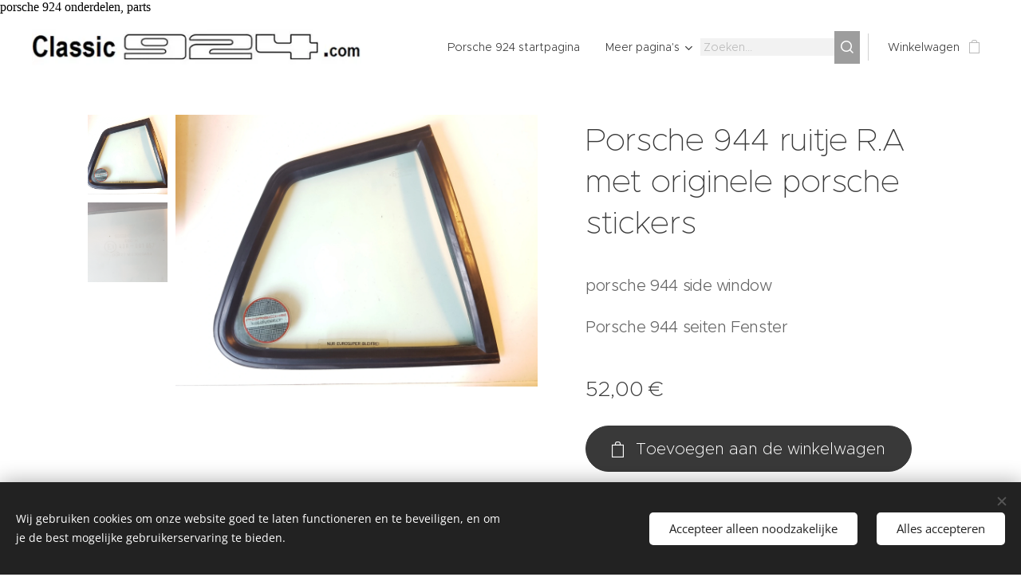

--- FILE ---
content_type: text/html; charset=UTF-8
request_url: https://www.classic924.com/p/a944-ruitje-r-a-met-originele-porsche-stickers/
body_size: 20648
content:
<!DOCTYPE html>
<html class="no-js" prefix="og: https://ogp.me/ns#" lang="nl">
<head><link rel="preconnect" href="https://duyn491kcolsw.cloudfront.net" crossorigin><link rel="preconnect" href="https://fonts.gstatic.com" crossorigin><meta charset="utf-8"><link rel="shortcut icon" href="https://4700f17ab1.clvaw-cdnwnd.com/5b3e95a14e4fda0b342434b91c7d0ba1/200003710-4346543468/porsche_924_d.jpg?ph=4700f17ab1"><link rel="apple-touch-icon" href="https://4700f17ab1.clvaw-cdnwnd.com/5b3e95a14e4fda0b342434b91c7d0ba1/200003710-4346543468/porsche_924_d.jpg?ph=4700f17ab1"><link rel="icon" href="https://4700f17ab1.clvaw-cdnwnd.com/5b3e95a14e4fda0b342434b91c7d0ba1/200003710-4346543468/porsche_924_d.jpg?ph=4700f17ab1">
    <meta http-equiv="X-UA-Compatible" content="IE=edge">
    <title>porsche 944 zij ruitje</title>
    <meta name="viewport" content="width=device-width,initial-scale=1">
    <meta name="msapplication-tap-highlight" content="no">
    
    <link href="https://duyn491kcolsw.cloudfront.net/files/0r/0rk/0rklmm.css?ph=4700f17ab1" media="print" rel="stylesheet">
    <link href="https://duyn491kcolsw.cloudfront.net/files/2e/2e5/2e5qgh.css?ph=4700f17ab1" media="screen and (min-width:100000em)" rel="stylesheet" data-type="cq" disabled>
    <link rel="stylesheet" href="https://duyn491kcolsw.cloudfront.net/files/45/45b/45boco.css?ph=4700f17ab1"><link rel="stylesheet" href="https://duyn491kcolsw.cloudfront.net/files/4e/4er/4ersdq.css?ph=4700f17ab1" media="screen and (min-width:37.5em)"><link rel="stylesheet" href="https://duyn491kcolsw.cloudfront.net/files/2v/2vp/2vpyx8.css?ph=4700f17ab1" data-wnd_color_scheme_file=""><link rel="stylesheet" href="https://duyn491kcolsw.cloudfront.net/files/34/34q/34qmjb.css?ph=4700f17ab1" data-wnd_color_scheme_desktop_file="" media="screen and (min-width:37.5em)" disabled=""><link rel="stylesheet" href="https://duyn491kcolsw.cloudfront.net/files/1j/1jo/1jorv9.css?ph=4700f17ab1" data-wnd_additive_color_file=""><link rel="stylesheet" href="https://duyn491kcolsw.cloudfront.net/files/25/259/259tac.css?ph=4700f17ab1" data-wnd_typography_file=""><link rel="stylesheet" href="https://duyn491kcolsw.cloudfront.net/files/25/25l/25ljvx.css?ph=4700f17ab1" data-wnd_typography_desktop_file="" media="screen and (min-width:37.5em)" disabled=""><script>(()=>{let e=!1;const t=()=>{if(!e&&window.innerWidth>=600){for(let e=0,t=document.querySelectorAll('head > link[href*="css"][media="screen and (min-width:37.5em)"]');e<t.length;e++)t[e].removeAttribute("disabled");e=!0}};t(),window.addEventListener("resize",t),"container"in document.documentElement.style||fetch(document.querySelector('head > link[data-type="cq"]').getAttribute("href")).then((e=>{e.text().then((e=>{const t=document.createElement("style");document.head.appendChild(t),t.appendChild(document.createTextNode(e)),import("https://duyn491kcolsw.cloudfront.net/client/js.polyfill/container-query-polyfill.modern.js").then((()=>{let e=setInterval((function(){document.body&&(document.body.classList.add("cq-polyfill-loaded"),clearInterval(e))}),100)}))}))}))})()</script>
<link rel="preload stylesheet" href="https://duyn491kcolsw.cloudfront.net/files/2m/2m8/2m8msc.css?ph=4700f17ab1" as="style"><meta name="description" content="Porsche 944 seiten Fenster"><meta name="keywords" content="porsche 944 zij ruitje"><meta name="generator" content="Webnode 2"><meta name="apple-mobile-web-app-capable" content="no"><meta name="apple-mobile-web-app-status-bar-style" content="black"><meta name="format-detection" content="telephone=no">porsche 924 onderdelen, parts

<meta property="og:url" content="https://classic924.com/p/a944-ruitje-r-a-met-originele-porsche-stickers/"><meta property="og:title" content="porsche 944 zij ruitje"><meta property="og:type" content="article"><meta property="og:description" content="Porsche 944 seiten Fenster"><meta property="og:site_name" content="porsche 924 onderdelen, parts"><meta property="og:image" content="https://4700f17ab1.clvaw-cdnwnd.com/5b3e95a14e4fda0b342434b91c7d0ba1/200001067-1e2941e296/700/944%20RA%20%E2%82%AC50.-.jpg?ph=4700f17ab1"><meta name="robots" content="index,follow"><link rel="canonical" href="https://www.classic924.com/p/a944-ruitje-r-a-met-originele-porsche-stickers/"><script>window.checkAndChangeSvgColor=function(c){try{var a=document.getElementById(c);if(a){c=[["border","borderColor"],["outline","outlineColor"],["color","color"]];for(var h,b,d,f=[],e=0,m=c.length;e<m;e++)if(h=window.getComputedStyle(a)[c[e][1]].replace(/\s/g,"").match(/^rgb[a]?\(([0-9]{1,3}),([0-9]{1,3}),([0-9]{1,3})/i)){b="";for(var g=1;3>=g;g++)b+=("0"+parseInt(h[g],10).toString(16)).slice(-2);"0"===b.charAt(0)&&(d=parseInt(b.substr(0,2),16),d=Math.max(16,d),b=d.toString(16)+b.slice(-4));f.push(c[e][0]+"="+b)}if(f.length){var k=a.getAttribute("data-src"),l=k+(0>k.indexOf("?")?"?":"&")+f.join("&");a.src!=l&&(a.src=l,a.outerHTML=a.outerHTML)}}}catch(n){}};</script><script src="https://www.googletagmanager.com/gtag/js?id=UA-217455199-1" async></script><script>
						window.dataLayer = window.dataLayer || [];
						function gtag(){
						
						dataLayer.push(arguments);}
						gtag('js', new Date());
						</script><script>gtag('consent', 'default', {'ad_storage': 'denied', 'analytics_storage': 'denied', 'ad_user_data': 'denied', 'ad_personalization': 'denied' });</script><script>gtag('config', 'UA-217455199-1');</script></head>
<body class="l wt-product l-default l-d-none b-btn-fr b-btn-s-m b-btn-dn b-btn-bw-1 img-d-n img-t-o img-h-z line-solid b-e-ds lbox-d c-s-s  wnd-s-b  wnd-fe wnd-multilang  wnd-eshop"><noscript>
				<iframe
				 src="https://www.googletagmanager.com/ns.html?id=GTM-542MMSL"
				 height="0"
				 width="0"
				 style="display:none;visibility:hidden"
				 >
				 </iframe>
			</noscript>

<div class="wnd-page l-page cs-gray ac-none t-t-fs-l t-t-fw-l t-t-sp-n t-t-d-n t-s-fs-l t-s-fw-l t-s-sp-n t-s-d-n t-p-fs-l t-p-fw-l t-p-sp-n t-h-fs-l t-h-fw-l t-h-sp-n t-bq-fs-l t-bq-fw-l t-bq-sp-n t-bq-d-q t-btn-fw-l t-nav-fw-l t-pd-fw-l t-nav-tt-n">
    <div class="l-w t cf t-27">
        <div class="l-bg cf">
            <div class="s-bg-l">
                
                
            </div>
        </div>
        <header class="l-h cf">
            <div class="sw cf">
	<div class="sw-c cf"><section data-space="true" class="s s-hn s-hn-default wnd-mt-classic wnd-na-c logo-classic sc-w   wnd-w-max wnd-nh-m hm-hidden  wnd-nav-sticky menu-default-underline">
	<div class="s-w">
		<div class="s-o">

			<div class="s-bg">
                <div class="s-bg-l">
                    
                    
                </div>
			</div>

			<div class="h-w h-f wnd-fixed">

				<div class="n-l">
					<div class="s-c menu-nav">
						<div class="logo-block">
							<div class="b b-l logo logo-default logo-nb proxima-nova wnd-iar-max logo-40 b-ls-l" id="wnd_LogoBlock_871245" data-wnd_mvc_type="wnd.fe.LogoBlock">
	<div class="b-l-c logo-content">
		<a class="b-l-link logo-link" href="/home/">

			<div class="b-l-image logo-image">
				<div class="b-l-image-w logo-image-cell">
                    <picture><source type="image/webp" srcset="https://4700f17ab1.clvaw-cdnwnd.com/5b3e95a14e4fda0b342434b91c7d0ba1/200008416-055c8055cb/450/2021-08-17%20%283%29.webp?ph=4700f17ab1 450w, https://4700f17ab1.clvaw-cdnwnd.com/5b3e95a14e4fda0b342434b91c7d0ba1/200008416-055c8055cb/700/2021-08-17%20%283%29.webp?ph=4700f17ab1 700w, https://4700f17ab1.clvaw-cdnwnd.com/5b3e95a14e4fda0b342434b91c7d0ba1/200008416-055c8055cb/2021-08-17%20%283%29.webp?ph=4700f17ab1 900w" sizes="(min-width: 600px) 450px, (min-width: 360px) calc(100vw * 0.8), 100vw" ><img src="https://4700f17ab1.clvaw-cdnwnd.com/5b3e95a14e4fda0b342434b91c7d0ba1/200003678-843d8843da/2021-08-17%20%283%29.png?ph=4700f17ab1" alt="" width="900" height="102" class="wnd-logo-img" ></picture>
				</div>
			</div>

			

			<div class="b-l-br logo-br"></div>

			<div class="b-l-text logo-text-wrapper">
				<div class="b-l-text-w logo-text">
					<span class="b-l-text-c logo-text-cell"></span>
				</div>
			</div>

		</a>
	</div>
</div>
						</div>

						<div id="menu-slider">
							<div id="menu-block">
								<nav id="menu"><div class="menu-font menu-wrapper">
	<a href="#" class="menu-close" rel="nofollow" title="Close Menu"></a>
	<ul role="menubar" aria-label="Menu" class="level-1">
		<li role="none" class="wnd-homepage">
			<a class="menu-item" role="menuitem" href="/home/"><span class="menu-item-text">Porsche 924 startpagina</span></a>
			
		</li><li role="none" class="wnd-with-submenu">
			<a class="menu-item" role="menuitem" href="/online-winkel/"><span class="menu-item-text">WEBSHOP</span></a>
			<ul role="menubar" aria-label="Menu" class="level-2">
		<li role="none">
			<a class="menu-item" role="menuitem" href="/porsche-924-onderdelen-parts/"><span class="menu-item-text">Porsche 924 onderdelen, parts</span></a>
			
		</li><li role="none">
			<a class="menu-item" role="menuitem" href="/porsche-944-924s-968-onderdelen-parts/"><span class="menu-item-text">Porsche 944/924S/968 onderdelen,parts</span></a>
			
		</li><li role="none">
			<a class="menu-item" role="menuitem" href="/porsche-928-onderdelen-parts/"><span class="menu-item-text">Porsche 928 onderdelen, parts</span></a>
			
		</li><li role="none">
			<a class="menu-item" role="menuitem" href="/porsche-911-912-onderdelen-parts/"><span class="menu-item-text">Porsche 911/912 onderdelen, parts</span></a>
			
		</li><li role="none">
			<a class="menu-item" role="menuitem" href="/porsche-356-onderdelen-parts/"><span class="menu-item-text">Porsche 356 onderdelen, parts</span></a>
			
		</li><li role="none">
			<a class="menu-item" role="menuitem" href="/porsche-914-onderdelen-parts/"><span class="menu-item-text">Porsche 914 onderdelen, parts</span></a>
			
		</li><li role="none">
			<a class="menu-item" role="menuitem" href="/porsche-boxster-onderdelen-parts/"><span class="menu-item-text">Porsche Boxster onderdelen, parts</span></a>
			
		</li><li role="none">
			<a class="menu-item" role="menuitem" href="/porsche-cayenne-onderdelen-parts/"><span class="menu-item-text">Porsche Cayenne onderdelen, partsss</span></a>
			
		</li><li role="none">
			<a class="menu-item" role="menuitem" href="/porsche-velgen-rims-centercap-bolts/"><span class="menu-item-text">Porsche velgen,rims,centercaps/bolts</span></a>
			
		</li><li role="none">
			<a class="menu-item" role="menuitem" href="/porsche-interieur-interior/"><span class="menu-item-text">Porsche interieur/interior</span></a>
			
		</li><li role="none">
			<a class="menu-item" role="menuitem" href="/porsche-relais-schakelaar-switch/"><span class="menu-item-text">Porsche elek.systeem/verlichting</span></a>
			
		</li><li role="none">
			<a class="menu-item" role="menuitem" href="/porsche-instrumenten/"><span class="menu-item-text">Porsche instrumenten</span></a>
			
		</li><li role="none">
			<a class="menu-item" role="menuitem" href="/porsche-stuur-steering-wheel-lenkrad/"><span class="menu-item-text">Porsche stuur/steering wheel/Lenkrad</span></a>
			
		</li><li role="none">
			<a class="menu-item" role="menuitem" href="/porsche-stoelen-onderdelen/"><span class="menu-item-text">Porsche stoelen/onderdelen</span></a>
			
		</li><li role="none">
			<a class="menu-item" role="menuitem" href="/porsche-automobilia-modelcars-clothes/"><span class="menu-item-text">Porsche Automobilia, modelcars, clothes</span></a>
			
		</li><li role="none">
			<a class="menu-item" role="menuitem" href="/porsche-instructieboekjes-manuel/"><span class="menu-item-text">Porsche instructieboekjes/manual</span></a>
			
		</li><li role="none">
			<a class="menu-item" role="menuitem" href="/porsche-boeken-books/"><span class="menu-item-text">Porsche boeken/books</span></a>
			
		</li><li role="none">
			<a class="menu-item" role="menuitem" href="/porsche-folders-brochures/"><span class="menu-item-text">Porsche folders/brochures</span></a>
			
		</li>
	</ul>
		</li><li role="none" class="wnd-with-submenu">
			<a class="menu-item" role="menuitem" href="/services/"><span class="menu-item-text">Porsche services</span></a>
			<ul role="menubar" aria-label="Menu" class="level-2">
		<li role="none">
			<a class="menu-item" role="menuitem" href="/restoration-of-a-924-turbo-look-wheel/"><span class="menu-item-text">restauration of a Porsche 924</span></a>
			
		</li><li role="none">
			<a class="menu-item" role="menuitem" href="/engine-rebuild-924-2-0-n-a/"><span class="menu-item-text">Engine rebuild 924 2.0 N/A</span></a>
			
		</li>
	</ul>
		</li><li role="none" class="wnd-with-submenu">
			<a class="menu-item" role="menuitem" href="/speciale-edities/"><span class="menu-item-text">Porsche 924 Speciale edities </span></a>
			<ul role="menubar" aria-label="Menu" class="level-2">
		<li role="none">
			<a class="menu-item" role="menuitem" href="/martini-1977/"><span class="menu-item-text">924 Martini 1977</span></a>
			
		</li><li role="none">
			<a class="menu-item" role="menuitem" href="/924-swiss-1978/"><span class="menu-item-text">924 Swiss 1978</span></a>
			
		</li><li role="none">
			<a class="menu-item" role="menuitem" href="/924-kork-1979/"><span class="menu-item-text">924 Kork 1979</span></a>
			
		</li><li role="none">
			<a class="menu-item" role="menuitem" href="/924-sebring-1979/"><span class="menu-item-text">924 Sebring 1979</span></a>
			
		</li><li role="none">
			<a class="menu-item" role="menuitem" href="/924-le-mans-1980/"><span class="menu-item-text">924 Le Mans 1980</span></a>
			
		</li><li role="none">
			<a class="menu-item" role="menuitem" href="/924-50-jahre-1981/"><span class="menu-item-text">924 50 Jahre 1981</span></a>
			
		</li><li role="none">
			<a class="menu-item" role="menuitem" href="/924s-le-mans-1988/"><span class="menu-item-text">924 S Le Mans 1988</span></a>
			
		</li>
	</ul>
		</li><li role="none" class="wnd-with-submenu">
			<a class="menu-item" role="menuitem" href="/projecten/"><span class="menu-item-text">Onze Porsche 924 auto&#039;s &amp; projecten</span></a>
			<ul role="menubar" aria-label="Menu" class="level-2">
		<li role="none">
			<a class="menu-item" role="menuitem" href="/porsche-924-1977-rallye-gelb/"><span class="menu-item-text">Porsche 924 1977 Rallye Gelb </span></a>
			
		</li><li role="none">
			<a class="menu-item" role="menuitem" href="/porsche-924-1976-first-series/"><span class="menu-item-text">Porsche 924 1976 (Viper Green)</span></a>
			
		</li><li role="none">
			<a class="menu-item" role="menuitem" href="/porsche-924-sebring/"><span class="menu-item-text">Porsche 924 Sebring 1979</span></a>
			
		</li><li role="none">
			<a class="menu-item" role="menuitem" href="/porsche-924-1980-two-tone-red-white/"><span class="menu-item-text">Porsche 924 1980 two-tone (red-white)</span></a>
			
		</li><li role="none">
			<a class="menu-item" role="menuitem" href="/porsche-924-polizei/"><span class="menu-item-text">Porsche 924 Polizei</span></a>
			
		</li><li role="none">
			<a class="menu-item" role="menuitem" href="/porsche-924-2-0-1982-indisch-rot/"><span class="menu-item-text">Porsche 924 2.0 1982 (onze eerste 924))</span></a>
			
		</li><li role="none">
			<a class="menu-item" role="menuitem" href="/porsche-924-s-exklusive/"><span class="menu-item-text">Porsche 924 S &quot;Exklusive&quot;</span></a>
			
		</li>
	</ul>
		</li><li role="none">
			<a class="menu-item" role="menuitem" href="/auto-te-koop/"><span class="menu-item-text">Porsche 924 te koop</span></a>
			
		</li><li role="none">
			<a class="menu-item" role="menuitem" href="/a924s-die-de-revue-passeerden/"><span class="menu-item-text">Porsche 924 &#039;s die de Revue passeerden</span></a>
			
		</li><li role="none">
			<a class="menu-item" role="menuitem" href="/nieuws-weetjes/"><span class="menu-item-text">Porsche 924 weetjes</span></a>
			
		</li><li role="none">
			<a class="menu-item" role="menuitem" href="/brochures/"><span class="menu-item-text">Porsche 924 folders/Prospekts/brochures  </span></a>
			
		</li><li role="none">
			<a class="menu-item" role="menuitem" href="/contact/"><span class="menu-item-text">Contact</span></a>
			
		</li><li role="none">
			<a class="menu-item" role="menuitem" href="/porsche-924-1976-register/"><span class="menu-item-text">Porsche 924 1976 Register</span></a>
			
		</li>
	</ul>
	<span class="more-text">Meer pagina's</span>
</div></nav>
							</div>
						</div>

						<div class="cart-and-mobile">
							<div class="search">
    <div class="search-app"></div>
</div>
							<div class="cart cf">
	<div class="cart-content">
		<a href="/cart/">
			<div class="cart-content-link">
				<div class="cart-text"><span>Winkelwagen</span></div>
				<div class="cart-piece-count" data-count="0" data-wnd_cart_part="count">0</div>
				<div class="cart-piece-text" data-wnd_cart_part="text"></div>
				<div class="cart-price" data-wnd_cart_part="price">0,00 €</div>
			</div>
		</a>
	</div>
</div>

							<div id="menu-mobile">
								<a href="#" id="menu-submit"><span></span>Menu</a>
							</div>
						</div>

					</div>
				</div>

			</div>

		</div>
	</div>
</section></div>
</div>
        </header>
        <main class="l-m cf">
            <div class="sw cf">
	<div class="sw-c cf"><section class="s s-hm s-hm-hidden wnd-h-hidden cf sc-w   hn-default"></section><section data-space="true" class="s s-ed cf sc-w   wnd-w-default wnd-s-normal wnd-h-auto">
	<div class="s-w cf">
		<div class="s-o s-fs cf">
			<div class="s-bg cf">
                <div class="s-bg-l">
                    
                    
                </div>
			</div>
			<div class="s-c s-fs cf">
				<div class="b-e b-e-d b b-s cf" data-wnd_product_item="200000424" data-wnd_product_data="{&quot;id&quot;:200000424,&quot;name&quot;:&quot;Porsche 944 ruitje R.A met originele porsche stickers&quot;,&quot;image&quot;:[&quot;https:\/\/4700f17ab1.clvaw-cdnwnd.com\/5b3e95a14e4fda0b342434b91c7d0ba1\/200001067-1e2941e296\/450\/944%20RA%20%E2%82%AC50.-.jpg?ph=4700f17ab1&quot;,&quot;https:\/\/4700f17ab1.clvaw-cdnwnd.com\/5b3e95a14e4fda0b342434b91c7d0ba1\/200001067-1e2941e296\/944%20RA%20%E2%82%AC50.-.jpg?ph=4700f17ab1&quot;],&quot;detail_url&quot;:&quot;\/p\/a944-ruitje-r-a-met-originele-porsche-stickers\/&quot;,&quot;category&quot;:&quot;Porsche 924 onderdelen, parts\/Porsche 944, 924S, 968 onderdelen, parts&quot;,&quot;list_position&quot;:0,&quot;price&quot;:52,&quot;comparative_price&quot;:0,&quot;out_of_stock&quot;:false,&quot;availability&quot;:&quot;DO_NOT_SHOW&quot;,&quot;variants&quot;:[],&quot;variants_active&quot;:false}" data-wnd-price-info-template="&lt;span class=&quot;prd-price-info&quot;&gt;&lt;span class=&quot;prd-price-info-c&quot;&gt;{value}&lt;/span&gt;&lt;/span&gt;">
    <form class="cf" action="" method="post" data-wnd_sys_form="add-to-cart">

        <div class="b-e-d-head b-e-d-right">
            <h1 class="b-e-d-title cf"><span class="prd-title">
	<span class="prd-title-c">Porsche 944 ruitje R.A met originele porsche stickers</span>
</span></h1>
        </div>

        <div class="b-e-d-ribbons cf">
            <span class="prd-label prd-out-of-stock">
	<span class="prd-label-c prd-out-of-stock-c"></span>
</span>
            <span class="prd-label">
	<span class="prd-label-c"></span>
</span>
        </div>

        <div class="b-e-d-gal b-e-d-left">
            <div class="prd-gal cf" id="wnd_ProductGalleryBlock_441615" data-slideshow="true">
	<div class="prd-gal-c cf">
		<ul class="prd-gal-list cf">
			<li class="prd-gal-photo wnd-orientation-landscape">
				<a class="prd-gal-link litebox" data-litebox-group="gallery" data-litebox-text="" href="https://4700f17ab1.clvaw-cdnwnd.com/5b3e95a14e4fda0b342434b91c7d0ba1/200001067-1e2941e296/944%20RA%20%E2%82%AC50.-.jpg?ph=4700f17ab1" width="1920" height="1440">
					<div class="prd-gal-img cf">
						<div class="prd-gal-img-pos">
                            <picture><source type="image/webp" srcset="https://4700f17ab1.clvaw-cdnwnd.com/5b3e95a14e4fda0b342434b91c7d0ba1/200008102-28fe728fea/450/944%20RA%20%E2%82%AC50.-.webp?ph=4700f17ab1 450w, https://4700f17ab1.clvaw-cdnwnd.com/5b3e95a14e4fda0b342434b91c7d0ba1/200008102-28fe728fea/700/944%20RA%20%E2%82%AC50.-.webp?ph=4700f17ab1 700w, https://4700f17ab1.clvaw-cdnwnd.com/5b3e95a14e4fda0b342434b91c7d0ba1/200008102-28fe728fea/944%20RA%20%E2%82%AC50.-.webp?ph=4700f17ab1 1920w" sizes="(min-width: 768px) 60vw, 100vw" ><img src="https://4700f17ab1.clvaw-cdnwnd.com/5b3e95a14e4fda0b342434b91c7d0ba1/200001067-1e2941e296/944%20RA%20%E2%82%AC50.-.jpg?ph=4700f17ab1" alt="" width="1920" height="1440" loading="lazy" ></picture>
						</div>
					</div>
					<div class="prd-gal-title cf"><span></span></div>
				</a>
			</li><li class="prd-gal-photo wnd-orientation-landscape">
				<a class="prd-gal-link litebox" data-litebox-group="gallery" data-litebox-text="" href="https://4700f17ab1.clvaw-cdnwnd.com/5b3e95a14e4fda0b342434b91c7d0ba1/200001066-573ef573f1/924%20RA%20%E2%82%AC45%20%282%29-6.jpg?ph=4700f17ab1" width="1920" height="1440">
					<div class="prd-gal-img cf">
						<div class="prd-gal-img-pos">
                            <picture><source type="image/webp" srcset="https://4700f17ab1.clvaw-cdnwnd.com/5b3e95a14e4fda0b342434b91c7d0ba1/200008103-4b3bb4b3bd/450/924%20RA%20%E2%82%AC45%20%282%29-6.webp?ph=4700f17ab1 450w, https://4700f17ab1.clvaw-cdnwnd.com/5b3e95a14e4fda0b342434b91c7d0ba1/200008103-4b3bb4b3bd/700/924%20RA%20%E2%82%AC45%20%282%29-6.webp?ph=4700f17ab1 700w, https://4700f17ab1.clvaw-cdnwnd.com/5b3e95a14e4fda0b342434b91c7d0ba1/200008103-4b3bb4b3bd/924%20RA%20%E2%82%AC45%20%282%29-6.webp?ph=4700f17ab1 1920w" sizes="(min-width: 768px) 60vw, 100vw" ><img src="https://4700f17ab1.clvaw-cdnwnd.com/5b3e95a14e4fda0b342434b91c7d0ba1/200001066-573ef573f1/924%20RA%20%E2%82%AC45%20%282%29-6.jpg?ph=4700f17ab1" alt="" width="1920" height="1440" loading="lazy" ></picture>
						</div>
					</div>
					<div class="prd-gal-title cf"><span></span></div>
				</a>
			</li>
		</ul>
	</div>

	<div class="prd-gal-nav dots cf">
		<div class="prd-gal-nav-arrow-prev prd-gal-nav-arrow">
			<div class="prd-gal-nav-arrow-submit"></div>
		</div>

		<div class="prd-gal-nav-c dots-content cf"></div>

		<div class="prd-gal-nav-arrow-next prd-gal-nav-arrow">
			<div class="prd-gal-nav-arrow-submit"></div>
		</div>
	</div>

	
</div>
        </div>

        <div class="b-e-d-c b-e-d-right">
            <div class="b-text text prd-text">
	<div class="prd-text-c"><p>porsche 944 side window&nbsp;<br></p><p>Porsche 944 seiten Fenster&nbsp;<br></p></div>
</div>
            
            <div class="b-e-d-price cf">
                <span class="prd-price">
	<span class="prd-price-pref-text wnd-product-prefix-text"></span><span class="prd-price-pref"></span><span class="prd-price-c wnd-product-price">52,00</span><span class="prd-price-suf">&nbsp;€</span><span class="prd-price-suf-text wnd-product-suffix-text"></span>
</span>
                <span class="prd-price prd-price-com wnd-product-comparative-price-area wnd-empty" style="display:none">
	<span class="prd-price-pref"></span><span class="prd-price-c wnd-product-comparative-price-content">0,00</span><span class="prd-price-suf">&nbsp;€</span>
</span>
            </div>
            <div class="b-e-d-price b-e-d-price-info" data-wnd-identifier="wnd-price-info-container">
                
                
                
                
                
            </div>
            <div class="b-e-d-stock b-e-d-stock-info" data-wnd-identifier="wnd-stock-info-container">
                <span class="prd-stock-info" data-wnd-identifier="wnd-stock-info">
    <span class="wt-bold"></span>
</span>
            </div>

            <div class="b-e-d-submit cf">
                <div class="prd-crt b-btn b-btn-3 b-btn-atc b-btn-i-left b-btn-i-atc wnd-fixed cf">
                    <button class="b-btn-l b-btn-fixed" type="submit" name="send" value="wnd_ProductDetailFormBlock_222502" disabled data-wnd_add_to_cart_button>
                        <span class="b-btn-t">Toevoegen aan de winkelwagen</span>
                        <span class="b-btn-a-l">
							<span class="loader"></span>
						</span>
                        <span class="b-btn-a-a">
							<span class="checked"></span>
							Toegevoegd aan de winkelwagen
						</span>
                        <span class="b-btn-ofs">Niet in voorraad</span>
                    </button>
                </div>
            </div>
        </div>

        <input type="hidden" name="id" value="200000424">

    </form>
<script>gtag('event', 'view_item', {"items":{"id":200000424,"name":"Porsche 944 ruitje R.A met originele porsche stickers","category":"Porsche 924 onderdelen, parts\/Porsche 944, 924S, 968 onderdelen, parts","list_position":0,"price":"52.0000"},"send_to":"UA-217455199-1"});</script></div>
				<div class="ez cf wnd-no-cols">
	<div class="ez-c"></div>
</div>
			</div>
		</div>
	</div>
</section></div>
</div>
        </main>
        <footer class="l-f cf">
            <div class="sw cf">
	<div class="sw-c cf"><section data-wn-border-element="s-f-border" class="s s-f s-f-basic s-f-simple sc-d   wnd-w-default wnd-s-higher">
	<div class="s-w">
		<div class="s-o">
			<div class="s-bg">
                <div class="s-bg-l">
                    
                    
                </div>
			</div>
			<div class="s-c s-f-l-w s-f-border">
				<div class="s-f-l b-s b-s-t0 b-s-b0">
					<div class="s-f-l-c s-f-l-c-first">
						<div class="s-f-cr"><span class="it b link">
	<span class="it-c">Classic 924, Platinaweg 10, 6662PP, Elst, telf: 0031657047883 , The Netherlands</span>
</span></div>
						<div class="s-f-sf">
                            <span class="sf b">
<span class="sf-content sf-c link"></span>
</span>
                            <span class="sf-cbr link">
    <a href="#" rel="nofollow">Cookies</a>
</span>
                            
                            
                            
                        </div>
					</div>
					<div class="s-f-l-c s-f-l-c-last">
						<div class="s-f-lang lang-select cf">
	<div class="s-f-lang-c">
		<span class="s-f-lang-t lang-title"><span class="wt-bold"><span>Talen</span></span></span>
		<div class="s-f-lang-i lang-items">
			<ul class="s-f-lang-list">
				<li class="link">
					<span class="lang-nl">Nederlands</span>
				</li><li class="link">
					<a href="/en/"><span class="lang-en">English</span></a>
				</li><li class="link">
					<a href="/de/"><span class="lang-de">Deutsch</span></a>
				</li>
			</ul>
		</div>
	</div>
</div>
					</div>
                    <div class="s-f-l-c s-f-l-c-currency">
                        <div class="s-f-ccy ccy-select cf">
	
</div>
                    </div>
				</div>
			</div>
		</div>
	</div>
</section></div>
</div>
        </footer>
    </div>
    
</div>
<section class="cb cb-dark" id="cookiebar" style="display:none;" id="cookiebar" style="display:none;">
	<div class="cb-bar cb-scrollable">
		<div class="cb-bar-c">
			<div class="cb-bar-text">Wij gebruiken cookies om onze website goed te laten functioneren en te beveiligen, en om je de best mogelijke gebruikerservaring te bieden.</div>
			<div class="cb-bar-buttons">
				<button class="cb-button cb-close-basic" data-action="accept-necessary">
					<span class="cb-button-content">Accepteer alleen noodzakelijke</span>
				</button>
				<button class="cb-button cb-close-basic" data-action="accept-all">
					<span class="cb-button-content">Alles accepteren</span>
				</button>
				
			</div>
		</div>
        <div class="cb-close cb-close-basic" data-action="accept-necessary"></div>
	</div>

	<div class="cb-popup cb-light close">
		<div class="cb-popup-c">
			<div class="cb-popup-head">
				<h3 class="cb-popup-title">Geavanceerde instellingen</h3>
				<p class="cb-popup-text">Je kunt jouw cookievoorkeuren hier aanpassen. Schakel de volgende categorieën in of uit en sla de selectie op.</p>
			</div>
			<div class="cb-popup-options cb-scrollable">
				<div class="cb-option">
					<input class="cb-option-input" type="checkbox" id="necessary" name="necessary" readonly="readonly" disabled="disabled" checked="checked">
                    <div class="cb-option-checkbox"></div>
                    <label class="cb-option-label" for="necessary">Essentiële cookies</label>
					<div class="cb-option-text">De essentiële cookies zijn essentieel voor de veilige en correcte werking van onze website en het registratieproces.</div>
				</div><div class="cb-option">
					<input class="cb-option-input" type="checkbox" id="functional" name="functional">
                    <div class="cb-option-checkbox"></div>
                    <label class="cb-option-label" for="functional">Functionele cookies</label>
					<div class="cb-option-text">Functionele cookies onthouden jouw voorkeuren voor onze website en maken het mogelijk deze aan te passen.</div>
				</div><div class="cb-option">
					<input class="cb-option-input" type="checkbox" id="performance" name="performance">
                    <div class="cb-option-checkbox"></div>
                    <label class="cb-option-label" for="performance">Prestatiecookies</label>
					<div class="cb-option-text">Prestatiecookies controleren de prestaties van onze website.</div>
				</div><div class="cb-option">
					<input class="cb-option-input" type="checkbox" id="marketing" name="marketing">
                    <div class="cb-option-checkbox"></div>
                    <label class="cb-option-label" for="marketing">Marketing cookies / cookies van derden</label>
					<div class="cb-option-text">Marketing cookies stellen ons in staat de prestaties van onze website te meten en te analyseren.</div>
				</div>
			</div>
			<div class="cb-popup-footer">
				<button class="cb-button cb-save-popup" data-action="advanced-save">
					<span class="cb-button-content">Opslaan</span>
				</button>
			</div>
			<div class="cb-close cb-close-popup" data-action="close"></div>
		</div>
	</div>
</section>

<script src="https://duyn491kcolsw.cloudfront.net/files/3n/3no/3nov38.js?ph=4700f17ab1" crossorigin="anonymous" type="module"></script><script>document.querySelector(".wnd-fe")&&[...document.querySelectorAll(".c")].forEach((e=>{const t=e.querySelector(".b-text:only-child");t&&""===t.querySelector(".b-text-c").innerText&&e.classList.add("column-empty")}))</script>


<script src="https://duyn491kcolsw.cloudfront.net/client.fe/js.compiled/lang.nl.2086.js?ph=4700f17ab1" crossorigin="anonymous"></script><script src="https://duyn491kcolsw.cloudfront.net/client.fe/js.compiled/compiled.multi.2-2193.js?ph=4700f17ab1" crossorigin="anonymous"></script><script>var wnd = wnd || {};wnd.$data = {"image_content_items":{"wnd_ThumbnailBlock_1":{"id":"wnd_ThumbnailBlock_1","type":"wnd.pc.ThumbnailBlock"},"wnd_HeaderSection_header_main_10205":{"id":"wnd_HeaderSection_header_main_10205","type":"wnd.pc.HeaderSection"},"wnd_Section_eshop_product_detail_356880":{"id":"wnd_Section_eshop_product_detail_356880","type":"wnd.pc.Section"},"wnd_ProductGalleryBlock_441615":{"id":"wnd_ProductGalleryBlock_441615","type":"wnd.pc.ProductGalleryBlock"},"wnd_ImageBlock_808476":{"id":"wnd_ImageBlock_808476","type":"wnd.pc.ImageBlock"},"wnd_ProductPhotoImageBlock_301963217":{"id":"wnd_ProductPhotoImageBlock_301963217","type":"wnd.pc.ProductPhotoImageBlock"},"wnd_ProductPhotoImageBlock_253328587":{"id":"wnd_ProductPhotoImageBlock_253328587","type":"wnd.pc.ProductPhotoImageBlock"},"wnd_LogoBlock_871245":{"id":"wnd_LogoBlock_871245","type":"wnd.pc.LogoBlock"},"wnd_FooterSection_footer_270057":{"id":"wnd_FooterSection_footer_270057","type":"wnd.pc.FooterSection"}},"svg_content_items":{"wnd_ImageBlock_808476":{"id":"wnd_ImageBlock_808476","type":"wnd.pc.ImageBlock"},"wnd_LogoBlock_871245":{"id":"wnd_LogoBlock_871245","type":"wnd.pc.LogoBlock"}},"content_items":[],"eshopSettings":{"ESHOP_SETTINGS_DISPLAY_PRICE_WITHOUT_VAT":false,"ESHOP_SETTINGS_DISPLAY_ADDITIONAL_VAT":false,"ESHOP_SETTINGS_DISPLAY_SHIPPING_COST":false},"project_info":{"isMultilanguage":true,"isMulticurrency":false,"eshop_tax_enabled":"0","country_code":"nl","contact_state":null,"eshop_tax_type":"VAT","eshop_discounts":true,"graphQLURL":"https:\/\/classic924.com\/servers\/graphql\/","iubendaSettings":{"cookieBarCode":"","cookiePolicyCode":"","privacyPolicyCode":"","termsAndConditionsCode":""}}};</script><script>wnd.$system = {"fileSystemType":"aws_s3","localFilesPath":"https:\/\/www.classic924.com\/_files\/","awsS3FilesPath":"https:\/\/4700f17ab1.clvaw-cdnwnd.com\/5b3e95a14e4fda0b342434b91c7d0ba1\/","staticFiles":"https:\/\/duyn491kcolsw.cloudfront.net\/files","isCms":false,"staticCDNServers":["https:\/\/duyn491kcolsw.cloudfront.net\/"],"fileUploadAllowExtension":["jpg","jpeg","jfif","png","gif","bmp","ico","svg","webp","tiff","pdf","doc","docx","ppt","pptx","pps","ppsx","odt","xls","xlsx","txt","rtf","mp3","wma","wav","ogg","amr","flac","m4a","3gp","avi","wmv","mov","mpg","mkv","mp4","mpeg","m4v","swf","gpx","stl","csv","xml","txt","dxf","dwg","iges","igs","step","stp"],"maxUserFormFileLimit":4194304,"frontendLanguage":"nl","backendLanguage":"nl","frontendLanguageId":"1","page":{"id":50000003,"identifier":"p","template":{"id":200001163,"styles":{"background":{"default":null},"additiveColor":"ac-none","scheme":"cs-gray","imageTitle":"img-t-o","imageHover":"img-h-z","imageStyle":"img-d-n","buttonDecoration":"b-btn-dn","buttonStyle":"b-btn-fr","buttonSize":"b-btn-s-m","buttonBorders":"b-btn-bw-1","lightboxStyle":"lbox-d","eshopGridItemStyle":"b-e-ds","eshopGridItemAlign":"b-e-c","columnSpaces":"c-s-s","layoutType":"l-default","layoutDecoration":"l-d-none","formStyle":"default","menuType":"","menuStyle":"menu-default-underline","sectionWidth":"wnd-w-default","sectionSpace":"wnd-s-normal","typography":"t-27_new","acHeadings":false,"acSubheadings":false,"acIcons":false,"acOthers":false,"acMenu":false,"buttonWeight":"t-btn-fw-l","productWeight":"t-pd-fw-l","menuWeight":"t-nav-fw-l","lineStyle":"line-solid","headerBarStyle":"hb-on","typoTitleSizes":"t-t-fs-l","typoTitleWeights":"t-t-fw-l","typoTitleSpacings":"t-t-sp-n","typoTitleDecorations":"t-t-d-n","typoHeadingSizes":"t-h-fs-l","typoHeadingWeights":"t-h-fw-l","typoHeadingSpacings":"t-h-sp-n","typoSubtitleSizes":"t-s-fs-l","typoSubtitleWeights":"t-s-fw-l","typoSubtitleSpacings":"t-s-sp-n","typoSubtitleDecorations":"t-s-d-n","typoParagraphSizes":"t-p-fs-l","typoParagraphWeights":"t-p-fw-l","typoParagraphSpacings":"t-p-sp-n","typoBlockquoteSizes":"t-bq-fs-l","typoBlockquoteWeights":"t-bq-fw-l","typoBlockquoteSpacings":"t-bq-sp-n","typoBlockquoteDecorations":"t-bq-d-q","searchStyle":"wnd-s-b","menuTextTransform":"t-nav-tt-n"}},"layout":"product_detail","name":"Porsche 944 ruitje R.A met originele porsche stickers","html_title":"porsche 944 zij ruitje","language":"nl","langId":1,"isHomepage":false,"meta_description":"Porsche 944 seiten Fenster","meta_keywords":"porsche 944 zij ruitje","header_code":null,"footer_code":null,"styles":null,"countFormsEntries":[]},"listingsPrefix":"\/l\/","productPrefix":"\/p\/","cartPrefix":"\/cart\/","checkoutPrefix":"\/checkout\/","searchPrefix":"\/search\/","isCheckout":false,"isEshop":true,"hasBlog":false,"isProductDetail":true,"isListingDetail":false,"listing_page":[],"hasEshopAnalytics":true,"gTagId":"UA-217455199-1","gAdsId":null,"format":{"be":{"DATE_TIME":{"mask":"%d-%m-%Y %H:%M","regexp":"^(((0?[1-9]|[1,2][0-9]|3[0,1])\\-(0?[1-9]|1[0-2])\\-[0-9]{1,4})(( [0-1][0-9]| 2[0-3]):[0-5][0-9])?|(([0-9]{4}(0[1-9]|1[0-2])(0[1-9]|[1,2][0-9]|3[0,1])(0[0-9]|1[0-9]|2[0-3])[0-5][0-9][0-5][0-9])))?$"},"DATE":{"mask":"%d-%m-%Y","regexp":"^(((0?[1-9]|[1,2][0-9]|3[0,1])\\-(0?[1-9]|1[0-2])\\-[0-9]{1,4}))$"},"CURRENCY":{"mask":{"point":".","thousands":",","decimals":2,"mask":"%s","zerofill":true}}},"fe":{"DATE_TIME":{"mask":"%d-%m-%Y %H:%M","regexp":"^(((0?[1-9]|[1,2][0-9]|3[0,1])\\-(0?[1-9]|1[0-2])\\-[0-9]{1,4})(( [0-1][0-9]| 2[0-3]):[0-5][0-9])?|(([0-9]{4}(0[1-9]|1[0-2])(0[1-9]|[1,2][0-9]|3[0,1])(0[0-9]|1[0-9]|2[0-3])[0-5][0-9][0-5][0-9])))?$"},"DATE":{"mask":"%d-%m-%Y","regexp":"^(((0?[1-9]|[1,2][0-9]|3[0,1])\\-(0?[1-9]|1[0-2])\\-[0-9]{1,4}))$"},"CURRENCY":{"mask":{"point":".","thousands":",","decimals":2,"mask":"%s","zerofill":true}}}},"e_product":{"id":200427264,"workingId":200000424,"name":"Porsche 944 ruitje R.A met originele porsche stickers","identifier":"a944-ruitje-r-a-met-originele-porsche-stickers","meta_description":"Porsche 944 seiten Fenster","meta_keywords":"porsche 944 zij ruitje","html_title":"porsche 944 zij ruitje","styles":null,"content_items":{"wnd_PerexBlock_1":{"type":"wnd.pc.PerexBlock","id":"wnd_PerexBlock_1","context":"page","text":""},"wnd_ThumbnailBlock_1":{"type":"wnd.pc.ThumbnailBlock","id":"wnd_ThumbnailBlock_1","context":"page","style":{"background":{"default":{"default":"wnd-background-image"}},"backgroundSettings":{"default":{"default":{"id":200001067,"src":"200001067-1e2941e296\/944 RA \u20ac50.-.jpg","dataType":"filesystem_files","width":1920,"height":1440,"mediaType":"myImages","mime":"","alternatives":{"image\/webp":{"id":200008102,"src":"200008102-28fe728fea\/944 RA \u20ac50.-.webp","dataType":"filesystem_files","width":1920,"height":1440,"mime":"image\/webp"}}}}}},"refs":{"filesystem_files":[{"filesystem_files.id":200001067}]}},"wnd_HeaderSection_header_main_10205":{"type":"wnd.pc.HeaderSection","contentIdentifier":"header_main","id":"wnd_HeaderSection_header_main_10205","context":"page","content":{"default":[],"editzone":["wnd_EditZone_14057"],"no_claim":[],"button":["wnd_ButtonBlock_946974"],"button_box":["wnd_ButtonBlock_946974"],"one_claim":["wnd_StyledInlineTextBlock_100086"],"one_claim_button":["wnd_StyledInlineTextBlock_100086","wnd_ButtonBlock_946974"],"one_claim_box":["wnd_StyledInlineTextBlock_100086"],"one_claim_button_box":["wnd_StyledInlineTextBlock_100086","wnd_ButtonBlock_946974"],"two_claims":["wnd_StyledInlineTextBlock_100086","wnd_StyledInlineTextBlock_568626"],"two_claims_button":["wnd_StyledInlineTextBlock_100086","wnd_StyledInlineTextBlock_568626","wnd_ButtonBlock_946974"],"two_claims_box":["wnd_StyledInlineTextBlock_100086","wnd_StyledInlineTextBlock_568626"],"two_claims_button_box":["wnd_StyledInlineTextBlock_100086","wnd_StyledInlineTextBlock_568626","wnd_ButtonBlock_946974"],"three_claims":["wnd_StyledInlineTextBlock_100086","wnd_StyledInlineTextBlock_568626","wnd_StyledInlineTextBlock_657046"],"three_claims_button":["wnd_StyledInlineTextBlock_100086","wnd_StyledInlineTextBlock_568626","wnd_StyledInlineTextBlock_657046","wnd_ButtonBlock_946974"],"three_claims_box":["wnd_StyledInlineTextBlock_100086","wnd_StyledInlineTextBlock_568626","wnd_StyledInlineTextBlock_657046"],"three_claims_button_box":["wnd_StyledInlineTextBlock_100086","wnd_StyledInlineTextBlock_568626","wnd_StyledInlineTextBlock_657046","wnd_ButtonBlock_946974"]},"contentMap":{"wnd.pc.ButtonBlock":{"header-main-button":"wnd_ButtonBlock_946974"},"wnd.pc.EditZone":{"header-content":"wnd_EditZone_14057"},"wnd.pc.StyledInlineTextBlock":{"big-claim":"wnd_StyledInlineTextBlock_100086","small-claim":"wnd_StyledInlineTextBlock_568626","quote-claim":"wnd_StyledInlineTextBlock_657046"}},"style":{"sectionColor":{"default":"sc-w"},"sectionWidth":{"default":"wnd-w-max"},"sectionSpace":{"default":"wnd-s-normal"},"sectionHeight":{"default":"wnd-h-50"},"sectionPosition":{"default":"wnd-p-cc"}},"variant":{"default":"default"}},"wnd_EditZone_14057":{"type":"wnd.pc.EditZone","id":"wnd_EditZone_14057","context":"page","content":["wnd_ContentZoneColWrapper_726947"]},"wnd_StyledInlineTextBlock_100086":{"type":"wnd.pc.StyledInlineTextBlock","id":"wnd_StyledInlineTextBlock_100086","context":"page","code":"\u003Cstrong\u003EDe belangrijke titel\u003C\/strong\u003E","style":{"class":"","cssClasses":{"color":"claim-default claim-nb","fontSize":"","fontFamily":"fira-sans","size":"claim-72"}}},"wnd_StyledInlineTextBlock_568626":{"type":"wnd.pc.StyledInlineTextBlock","id":"wnd_StyledInlineTextBlock_568626","context":"page","code":"Vul een subtitel in","style":{"class":"","cssClasses":{"color":"claim-beside claim-nb","fontSize":"","fontFamily":"pt-serif","size":"claim-26"}}},"wnd_StyledInlineTextBlock_657046":{"type":"wnd.pc.StyledInlineTextBlock","id":"wnd_StyledInlineTextBlock_657046","context":"page","code":"\u003Cem\u003E\u0022Voeg jouw slogan hier\u0022\u003C\/em\u003E","style":{"class":"","cssClasses":{"color":"claim-default claim-nb","fontSize":"","fontFamily":"cormorant","size":"claim-46"}}},"wnd_ButtonBlock_946974":{"type":"wnd.pc.ButtonBlock","id":"wnd_ButtonBlock_946974","context":"page","code":"Klik hier","link":"","open_in_new_window":0,"style":{"class":"","cssClasses":{"color":"b-btn-3"}}},"wnd_Section_eshop_product_detail_356880":{"type":"wnd.pc.Section","contentIdentifier":"eshop_product_detail","id":"wnd_Section_eshop_product_detail_356880","context":"page","content":{"default":["wnd_EditZone_366655","wnd_ProductDetailFormBlock_222502"],"default_box":["wnd_EditZone_366655","wnd_ProductDetailFormBlock_222502"]},"contentMap":{"wnd.pc.EditZone":{"master-01":"wnd_EditZone_366655"},"wnd.pc.ProductDetailFormBlock":{"product-01":"wnd_ProductDetailFormBlock_222502"}},"style":{"sectionColor":{"default":null},"sectionWidth":{"default":"wnd-w-default"},"sectionSpace":{"default":"wnd-s-normal"}},"variant":{"default":"default"}},"wnd_ProductDetailFormBlock_222502":{"type":"wnd.pc.ProductDetailFormBlock","id":"wnd_ProductDetailFormBlock_222502","context":"page","contentMap":{"wnd.pc.ProductSubmitBlock":{"submit":"wnd_ProductSubmitBlock_993249"},"wnd.pc.ProductTitleBlock":{"name":"wnd_ProductTitleBlock_798662"},"wnd.pc.ProductDescriptionBlock":{"description":"wnd_ProductDescriptionBlock_369004"},"wnd.pc.ProductPriceBlock":{"price":"wnd_ProductPriceBlock_92337"},"wnd.pc.ProductComparativePriceBlock":{"comparative-price":"wnd_ProductComparativePriceBlock_329535"},"wnd.pc.ProductRibbonBlock":{"ribbon":"wnd_ProductRibbonBlock_359108"},"wnd.pc.ProductOutOfStockBlock":{"out-of-stock":"wnd_ProductOutOfStockBlock_931500"},"wnd.pc.ProductGalleryBlock":{"productgallery":"wnd_ProductGalleryBlock_441615"},"wnd.pc.ProductVariantsBlock":{"variants":"wnd_ProductVariantsBlock_43415"}},"action":{"type":"message","message":"\n","target":""},"email":"rick_hks_greddy@hotmail.com","content":{"default":["wnd_ProductSubmitBlock_993249","wnd_ProductTitleBlock_798662","wnd_ProductDescriptionBlock_369004","wnd_ProductPriceBlock_92337","wnd_ProductComparativePriceBlock_329535","wnd_ProductRibbonBlock_359108","wnd_ProductOutOfStockBlock_931500","wnd_ProductGalleryBlock_441615","wnd_ProductVariantsBlock_43415"],"rounded":["wnd_ProductSubmitBlock_993249","wnd_ProductTitleBlock_798662","wnd_ProductDescriptionBlock_369004","wnd_ProductPriceBlock_92337","wnd_ProductComparativePriceBlock_329535","wnd_ProductRibbonBlock_359108","wnd_ProductOutOfStockBlock_931500","wnd_ProductGalleryBlock_441615","wnd_ProductVariantsBlock_43415"],"space":["wnd_ProductSubmitBlock_993249","wnd_ProductTitleBlock_798662","wnd_ProductDescriptionBlock_369004","wnd_ProductPriceBlock_92337","wnd_ProductComparativePriceBlock_329535","wnd_ProductRibbonBlock_359108","wnd_ProductOutOfStockBlock_931500","wnd_ProductGalleryBlock_441615","wnd_ProductVariantsBlock_43415"],"light":["wnd_ProductSubmitBlock_993249","wnd_ProductTitleBlock_798662","wnd_ProductDescriptionBlock_369004","wnd_ProductPriceBlock_92337","wnd_ProductComparativePriceBlock_329535","wnd_ProductRibbonBlock_359108","wnd_ProductOutOfStockBlock_931500","wnd_ProductGalleryBlock_441615","wnd_ProductVariantsBlock_43415"]}},"wnd_ProductSubmitBlock_993249":{"type":"wnd.pc.ProductSubmitBlock","id":"wnd_ProductSubmitBlock_993249","context":"page","style":{"class":""},"code":"Toevoegen aan de winkelwagen"},"wnd_ProductTitleBlock_798662":{"type":"wnd.pc.ProductTitleBlock","id":"wnd_ProductTitleBlock_798662","context":"page","refDataType":"e_product","refDataKey":"e_product.name"},"wnd_ProductDescriptionBlock_369004":{"type":"wnd.pc.ProductDescriptionBlock","id":"wnd_ProductDescriptionBlock_369004","context":"page","refDataType":"e_product","refDataKey":"e_product.description"},"wnd_ProductPriceBlock_92337":{"type":"wnd.pc.ProductPriceBlock","id":"wnd_ProductPriceBlock_92337","context":"page","refDataType":"e_product","refDataKey":"e_product.price"},"wnd_ProductComparativePriceBlock_329535":{"type":"wnd.pc.ProductComparativePriceBlock","id":"wnd_ProductComparativePriceBlock_329535","context":"page","refDataType":"e_product","refDataKey":"e_product.sale_price"},"wnd_ProductRibbonBlock_359108":{"type":"wnd.pc.ProductRibbonBlock","id":"wnd_ProductRibbonBlock_359108","context":"page","refDataType":"e_product","refDataKey":"e_product.ribbon"},"wnd_ProductOutOfStockBlock_931500":{"type":"wnd.pc.ProductOutOfStockBlock","id":"wnd_ProductOutOfStockBlock_931500","context":"page","refDataType":"e_product","refDataKey":"e_product.out_of_stock"},"wnd_ProductGalleryBlock_441615":{"type":"wnd.pc.ProductGalleryBlock","id":"wnd_ProductGalleryBlock_441615","context":"page","content":["wnd_ProductPhotoImageBlock_301963217","wnd_ProductPhotoImageBlock_253328587"],"variant":"default","limit":20},"wnd_ContentZoneColWrapper_726947":{"type":"wnd.pc.ContentZoneColWrapper","id":"wnd_ContentZoneColWrapper_726947","context":"page","content":["wnd_ContentZoneCol_206810","wnd_ContentZoneCol_566644"],"widthPercentage":0.081},"wnd_ContentZoneCol_206810":{"type":"wnd.pc.ContentZoneCol","id":"wnd_ContentZoneCol_206810","context":"page","content":["wnd_ImageBlock_808476"],"style":{"width":48.461}},"wnd_ContentZoneCol_566644":{"type":"wnd.pc.ContentZoneCol","id":"wnd_ContentZoneCol_566644","context":"page","content":["wnd_TextBlock_176060","wnd_ButtonBlock_577588"],"style":{"width":51.539}},"wnd_ImageBlock_808476":{"type":"wnd.pc.ImageBlock","id":"wnd_ImageBlock_808476","context":"page","variant":"default","description":"","link":"","style":{"paddingBottom":69.11,"margin":{"left":0,"right":0},"float":"","clear":"none","width":50},"shape":"img-s-n","image":{"id":"2z4jf3","dataType":"static_server","style":{"left":0,"top":0,"width":100,"height":100,"position":"absolute"},"ratio":{"horizontal":2,"vertical":2},"size":{"width":900,"height":622},"src":"\/2z\/2z4\/2z4jf3.jpg"}},"wnd_TextBlock_176060":{"type":"wnd.pc.TextBlock","id":"wnd_TextBlock_176060","context":"page","code":"\u003Ch1\u003E\u003Cstrong\u003EDe belangrijke titel\u003C\/strong\u003E\u003C\/h1\u003E\n\n\u003Ch3\u003EVoer je ondertitel hier\u003C\/h3\u003E\n\n\u003Cp\u003EDit is waar uw tekst begint. U kunt hier klikken en beginnen met typen.\u0026nbsp;Labore et dolore magnam aliquam quaerat voluptatem ut enim ad minima veniam quis nostrum exercitationem ullam corporis suscipit laboriosam nisi ut aliquid ex ea commodi consequatur quis autem vel eum iure reprehenderit qui in ea.\u003C\/p\u003E\n"},"wnd_ButtonBlock_577588":{"type":"wnd.pc.ButtonBlock","id":"wnd_ButtonBlock_577588","context":"page","code":"Contact","link":"\/","open_in_new_window":0,"style":{"class":"","cssClasses":{"color":"b-btn-3","align":"wnd-align-left"}}},"wnd_ProductVariantsBlock_43415":{"id":"wnd_ProductVariantsBlock_43415","type":"wnd.pc.ProductVariantsBlock","context":"page","content":[]},"wnd_ProductPhotoImageBlock_301963217":{"type":"wnd.pc.ProductPhotoImageBlock","id":"wnd_ProductPhotoImageBlock_301963217","context":"page","description":"","image":{"id":200001067,"src":"200001067-1e2941e296\/944 RA \u20ac50.-.jpg","dataType":"filesystem_files","width":1920,"height":1440,"mime":"","alternatives":{"image\/webp":{"id":200008102,"src":"200008102-28fe728fea\/944 RA \u20ac50.-.webp","dataType":"filesystem_files","width":1920,"height":1440,"mime":"image\/webp"}}},"refs":{"filesystem_files":[{"filesystem_files.id":200001067}]}},"wnd_ProductPhotoImageBlock_253328587":{"type":"wnd.pc.ProductPhotoImageBlock","id":"wnd_ProductPhotoImageBlock_253328587","context":"page","description":"","image":{"id":200001066,"src":"200001066-573ef573f1\/924 RA \u20ac45 (2)-6.jpg","dataType":"filesystem_files","width":1920,"height":1440,"mime":"","alternatives":{"image\/webp":{"id":200008103,"src":"200008103-4b3bb4b3bd\/924 RA \u20ac45 (2)-6.webp","dataType":"filesystem_files","width":1920,"height":1440,"mime":"image\/webp"}}},"refs":{"filesystem_files":[{"filesystem_files.id":200001066}]}}},"localised_content_items":{"wnd_SectionWrapper_1_main":{"type":"wnd.pc.SectionWrapper","id":"wnd_SectionWrapper_1_main","context":"localised","content":["wnd_HeaderSection_header_main_10205","wnd_Section_eshop_product_detail_356880"]},"wnd_EditZone_366655":{"type":"wnd.pc.EditZone","id":"wnd_EditZone_366655","context":"localised","content":[]}}},"listing_item":null,"feReleasedFeatures":{"dualCurrency":false,"HeurekaSatisfactionSurvey":true,"productAvailability":true},"labels":{"dualCurrency.fixedRate":"","invoicesGenerator.W2EshopInvoice.alreadyPayed":"Niet betalen! De betaling is al verricht.","invoicesGenerator.W2EshopInvoice.amount":"Aantal:","invoicesGenerator.W2EshopInvoice.contactInfo":"Contactinformatie:","invoicesGenerator.W2EshopInvoice.couponCode":"Kortingscode:","invoicesGenerator.W2EshopInvoice.customer":"Klantgegevens:","invoicesGenerator.W2EshopInvoice.dateOfIssue":"Datum uitgegeven:","invoicesGenerator.W2EshopInvoice.dateOfTaxableSupply":"Datum belastbaar:","invoicesGenerator.W2EshopInvoice.dic":"BTW-nummer:","invoicesGenerator.W2EshopInvoice.discount":"Korting","invoicesGenerator.W2EshopInvoice.dueDate":"Vervaldatum:","invoicesGenerator.W2EshopInvoice.email":"email:","invoicesGenerator.W2EshopInvoice.filenamePrefix":"Factuur-","invoicesGenerator.W2EshopInvoice.fiscalCode":"Fiscale code:","invoicesGenerator.W2EshopInvoice.freeShipping":"Gratis verzending","invoicesGenerator.W2EshopInvoice.ic":"Ondernemingsnummer:","invoicesGenerator.W2EshopInvoice.invoiceNo":"Factuurnummer","invoicesGenerator.W2EshopInvoice.invoiceNoTaxed":"Factuur - BTW factuurnummer","invoicesGenerator.W2EshopInvoice.notVatPayers":"Niet BTW-geregistreerd","invoicesGenerator.W2EshopInvoice.orderNo":"Bestellingsnummer:","invoicesGenerator.W2EshopInvoice.paymentPrice":"Kosten betaalmethode:","invoicesGenerator.W2EshopInvoice.pec":"PEC:","invoicesGenerator.W2EshopInvoice.phone":"Telefoonnummer:","invoicesGenerator.W2EshopInvoice.priceExTax":"Prijs exclusief BTW:","invoicesGenerator.W2EshopInvoice.priceIncludingTax":"Prijs inclusief BTW:","invoicesGenerator.W2EshopInvoice.product":"Product:","invoicesGenerator.W2EshopInvoice.productNr":"Productnummer:","invoicesGenerator.W2EshopInvoice.recipientCode":"Code van de ontvanger:","invoicesGenerator.W2EshopInvoice.shippingAddress":"Verzendadres:","invoicesGenerator.W2EshopInvoice.shippingPrice":"Verzendkosten:","invoicesGenerator.W2EshopInvoice.subtotal":"Subtotaal:","invoicesGenerator.W2EshopInvoice.sum":"Totaal:","invoicesGenerator.W2EshopInvoice.supplier":"Provider:","invoicesGenerator.W2EshopInvoice.tax":"BTW:","invoicesGenerator.W2EshopInvoice.total":"Totaal:","invoicesGenerator.W2EshopInvoice.web":"Website:","wnd.errorBandwidthStorage.description":"Onze excuses voor het ongemak. Als je de eigenaar van deze website bent, log in op je account om te zien hoe je je website weer online kunt krijgen.","wnd.errorBandwidthStorage.heading":"Deze website is tijdelijk niet beschikbaar (in onderhoud)","wnd.es.CheckoutShippingService.correiosDeliveryWithSpecialConditions":"CEP de destino est\u00e1 sujeito a condi\u00e7\u00f5es especiais de entrega pela ECT e ser\u00e1 realizada com o acr\u00e9scimo de at\u00e9 7 (sete) dias \u00fateis ao prazo regular","wnd.es.CheckoutShippingService.correiosWithoutHomeDelivery":"CEP de destino est\u00e1 temporariamente sem entrega domiciliar. A entrega ser\u00e1 efetuada na ag\u00eancia indicada no Aviso de Chegada que ser\u00e1 entregue no endere\u00e7o do destinat\u00e1rio","wnd.es.ProductEdit.unit.cm":"cm","wnd.es.ProductEdit.unit.floz":"fl oz","wnd.es.ProductEdit.unit.ft":"ft","wnd.es.ProductEdit.unit.ft2":"ft\u00b2","wnd.es.ProductEdit.unit.g":"g","wnd.es.ProductEdit.unit.gal":"gal","wnd.es.ProductEdit.unit.in":"in","wnd.es.ProductEdit.unit.inventoryQuantity":"stuks","wnd.es.ProductEdit.unit.inventorySize":"cm","wnd.es.ProductEdit.unit.inventorySize.cm":"cm","wnd.es.ProductEdit.unit.inventorySize.inch":"inch","wnd.es.ProductEdit.unit.inventoryWeight":"kg","wnd.es.ProductEdit.unit.inventoryWeight.kg":"kg","wnd.es.ProductEdit.unit.inventoryWeight.lb":"lb","wnd.es.ProductEdit.unit.l":"l","wnd.es.ProductEdit.unit.m":"m","wnd.es.ProductEdit.unit.m2":"m\u00b2","wnd.es.ProductEdit.unit.m3":"m\u00b3","wnd.es.ProductEdit.unit.mg":"mg","wnd.es.ProductEdit.unit.ml":"ml","wnd.es.ProductEdit.unit.mm":"mm","wnd.es.ProductEdit.unit.oz":"oz","wnd.es.ProductEdit.unit.pcs":"stuks","wnd.es.ProductEdit.unit.pt":"pt","wnd.es.ProductEdit.unit.qt":"qt","wnd.es.ProductEdit.unit.yd":"yd","wnd.es.ProductList.inventory.outOfStock":"Niet in voorraad","wnd.fe.CheckoutFi.creditCard":"Kredietkaart","wnd.fe.CheckoutSelectMethodKlarnaPlaygroundItem":"{name} playground test","wnd.fe.CheckoutSelectMethodZasilkovnaItem.change":"Change pick up point","wnd.fe.CheckoutSelectMethodZasilkovnaItem.choose":"Kies uw afhaalpunt","wnd.fe.CheckoutSelectMethodZasilkovnaItem.error":"Please select a pick up point","wnd.fe.CheckoutZipField.brInvalid":"Voer aub een geldige postcode in in het formaat XXXXX-XXX","wnd.fe.CookieBar.message":"Deze website maakt gebruik van cookies om de benodigde functionaliteit van de website te bieden en om uw ervaring te verbeteren. Door gebruik te maken van onze website, gaat u akkoord met ons privacybeleid.","wnd.fe.FeFooter.createWebsite":"Maak een gratis website.","wnd.fe.FormManager.error.file.invalidExtOrCorrupted":"Dit bestand kan niet worden verwerkt. Het bestand is beschadigd of de extensie komt niet overeen met de bestandsindeling.","wnd.fe.FormManager.error.file.notAllowedExtension":"De bestandsextensie \u0022{EXTENSION}\u0022- kan niet worden ge\u00fcpload.","wnd.fe.FormManager.error.file.required":"Kies een bestand om te uploaden.","wnd.fe.FormManager.error.file.sizeExceeded":"De maximale grootte van het ge\u00fcploade bestand is {SIZE} MB.","wnd.fe.FormManager.error.userChangePassword":"Wachtwoorden komen niet overeen","wnd.fe.FormManager.error.userLogin.inactiveAccount":"Je inschrijving is nog niet goedgekeurd, je kun niet inloggen.","wnd.fe.FormManager.error.userLogin.invalidLogin":"Incorrecte gebruikersnaam (e-mailadres) of wachtwoord!","wnd.fe.FreeBarBlock.buttonText":"Begin","wnd.fe.FreeBarBlock.longText":"Deze website werd gemaakt met Webnode. \u003Cstrong\u003EMaak jouw eigen website\u003C\/strong\u003E vandaag nog gratis!","wnd.fe.ListingData.shortMonthName.Apr":"apr","wnd.fe.ListingData.shortMonthName.Aug":"aug","wnd.fe.ListingData.shortMonthName.Dec":"dec","wnd.fe.ListingData.shortMonthName.Feb":"feb","wnd.fe.ListingData.shortMonthName.Jan":"jan","wnd.fe.ListingData.shortMonthName.Jul":"jul","wnd.fe.ListingData.shortMonthName.Jun":"jun","wnd.fe.ListingData.shortMonthName.Mar":"mrt","wnd.fe.ListingData.shortMonthName.May":"mei","wnd.fe.ListingData.shortMonthName.Nov":"nov","wnd.fe.ListingData.shortMonthName.Oct":"okt","wnd.fe.ListingData.shortMonthName.Sep":"sep","wnd.fe.ShoppingCartManager.count.between2And4":"{COUNT} items","wnd.fe.ShoppingCartManager.count.moreThan5":"{COUNT} items","wnd.fe.ShoppingCartManager.count.one":"{COUNT} item","wnd.fe.ShoppingCartTable.label.itemsInStock":"Only {COUNT} pcs available in stock","wnd.fe.ShoppingCartTable.label.itemsInStock.between2And4":"Nog {COUNT} stuks in voorraad","wnd.fe.ShoppingCartTable.label.itemsInStock.moreThan5":"Nog {COUNT} stuks in voorraad","wnd.fe.ShoppingCartTable.label.itemsInStock.one":"Nog {COUNT} stuk in voorraad","wnd.fe.ShoppingCartTable.label.outOfStock":"Niet in voorraad","wnd.fe.UserBar.logOut":"Afmelden","wnd.pc.BlogDetailPageZone.next":"Nieuwere berichten","wnd.pc.BlogDetailPageZone.previous":"Oudere berichten","wnd.pc.ContactInfoBlock.placeholder.infoMail":"Bijv. contact@example.com","wnd.pc.ContactInfoBlock.placeholder.infoPhone":"Bijv: +31(0)123456789","wnd.pc.ContactInfoBlock.placeholder.infoText":"Bijv. Elke dag open van 9 tot 18 uur","wnd.pc.CookieBar.button.advancedClose":"Sluiten","wnd.pc.CookieBar.button.advancedOpen":"Open geavanceerde instellingen","wnd.pc.CookieBar.button.advancedSave":"Opslaan","wnd.pc.CookieBar.link.disclosure":"openbaarmaking","wnd.pc.CookieBar.title.advanced":"Geavanceerde instellingen","wnd.pc.CookieBar.title.option.functional":"Functionele cookies","wnd.pc.CookieBar.title.option.marketing":"Marketing cookies \/ cookies van derden","wnd.pc.CookieBar.title.option.necessary":"Essenti\u00eble cookies","wnd.pc.CookieBar.title.option.performance":"Prestatiecookies","wnd.pc.CookieBarReopenBlock.text":"Cookies","wnd.pc.FileBlock.download":"DOWNLOAD","wnd.pc.FormBlock.action.defaultMessage.text":"Het formulier was succesvol ingediend.","wnd.pc.FormBlock.action.defaultMessage.title":"Dank je!","wnd.pc.FormBlock.action.invisibleCaptchaInfoText":"Deze site wordt beschermd door reCAPTCHA en het \u003Clink1\u003EPrivacybeleid\u003C\/link1\u003E en de \u003Clink2\u003EServicevoorwaarden\u003C\/link2\u003E van Google zijn van toepassing.","wnd.pc.FormBlock.action.submitBlockedDisabledBecauseSiteSecurity":"Dit formulier kan niet worden ingediend (de website eigenaar blokkeerde jouw gebied).","wnd.pc.FormBlock.mail.value.no":"Nee","wnd.pc.FormBlock.mail.value.yes":"Ja","wnd.pc.FreeBarBlock.text":"Mogelijk gemaakt door","wnd.pc.ListingDetailPageZone.next":"Volgende","wnd.pc.ListingDetailPageZone.previous":"Vorige","wnd.pc.ListingItemCopy.namePrefix":"Kopie van","wnd.pc.MenuBlock.closeSubmenu":"Submenu sluiten","wnd.pc.MenuBlock.openSubmenu":"Submenu openen","wnd.pc.Option.defaultText":"Nieuwe optie","wnd.pc.PageCopy.namePrefix":"Kopie van","wnd.pc.PhotoGalleryBlock.placeholder.text":"Geen afbeeldingen gevonden in deze fotogalerij.","wnd.pc.PhotoGalleryBlock.placeholder.title":"Fotogalerij","wnd.pc.ProductAddToCartBlock.addToCart":"Toevoegen aan de winkelwagen","wnd.pc.ProductAvailability.in14Days":"Beschikbaar binnen 14 dagen","wnd.pc.ProductAvailability.in3Days":"Beschikbaar binnen 3 dagen","wnd.pc.ProductAvailability.in7Days":"Beschikbaar binnen 7 dagen","wnd.pc.ProductAvailability.inMonth":"Beschikbaar binnen 1 maand","wnd.pc.ProductAvailability.inMoreThanMonth":"Beschikbaar in meer dan 1 maand","wnd.pc.ProductAvailability.inStock":"Op voorraad","wnd.pc.ProductGalleryBlock.placeholder.text":"Geen afbeeldingen gevonden in deze product gallerij","wnd.pc.ProductGalleryBlock.placeholder.title":"Product gallerij","wnd.pc.ProductItem.button.viewDetail":"Productpagina","wnd.pc.ProductOptionGroupBlock.notSelected":"Geen variant geselecteerd","wnd.pc.ProductOutOfStockBlock.label":"Niet in voorraad","wnd.pc.ProductPriceBlock.prefixText":"Vanaf ","wnd.pc.ProductPriceBlock.suffixText":"","wnd.pc.ProductPriceExcludingVATBlock.USContent":"Prijs Excl. BTW","wnd.pc.ProductPriceExcludingVATBlock.content":"Prijs Incl. BTW","wnd.pc.ProductShippingInformationBlock.content":"exclusief verzendkosten","wnd.pc.ProductVATInformationBlock.content":"excl. BTW {PRICE}","wnd.pc.ProductsZone.label.collections":"Categorie\u00ebn","wnd.pc.ProductsZone.placeholder.noProductsInCategory":"Deze categorie is leeg. Wijs er producten aan toe of kies een andere collectie.","wnd.pc.ProductsZone.placeholder.text":"Er zijn nog geen producten. Begin door te klikken op \u0022Producten toevoegen\u0022.","wnd.pc.ProductsZone.placeholder.title":"Producten","wnd.pc.ProductsZoneModel.label.allCollections":"Alle producten","wnd.pc.SearchBlock.allListingItems":"Alle blogberichten","wnd.pc.SearchBlock.allPages":"Alle pagina's","wnd.pc.SearchBlock.allProducts":"Alle producten","wnd.pc.SearchBlock.allResults":"Toon alle resulaten","wnd.pc.SearchBlock.iconText":"Zoeken","wnd.pc.SearchBlock.inputPlaceholder":"Zoeken...","wnd.pc.SearchBlock.matchInListingItemIdentifier":"Blogberichten met de term \u0022{IDENTIFIER}\u0022 in de URL","wnd.pc.SearchBlock.matchInPageIdentifier":"Page with the term \u0022{IDENTIFIER}\u0022 in URL","wnd.pc.SearchBlock.noResults":"Geen resultaten gevonden","wnd.pc.SearchBlock.requestError":"Foutmelding: Kan resultaten niet laden. Vernieuw de pagina of \u003Clink1\u003Eklik hier om het opnieuw te proberen\u003C\/link1\u003E.","wnd.pc.SearchResultsZone.emptyResult":"Er zijn geen resultaten die aan jouw zoekopdracht voldoen. Probeer een andere term te gebruiken.","wnd.pc.SearchResultsZone.foundProducts":"Gevonden producten:","wnd.pc.SearchResultsZone.listingItemsTitle":"Blogberichten","wnd.pc.SearchResultsZone.pagesTitle":"Pagina's","wnd.pc.SearchResultsZone.productsTitle":"Producten","wnd.pc.SearchResultsZone.title":"Zoekresultaten voor:","wnd.pc.SectionMsg.name.eshopCategories":"Categorie\u00ebn","wnd.pc.ShoppingCartTable.label.checkout":"Afrekenen","wnd.pc.ShoppingCartTable.label.checkoutDisabled":"Afrekenen is momenteel niet beschikbaar (geen verzend- of betaalmethode)","wnd.pc.ShoppingCartTable.label.checkoutDisabledBecauseSiteSecurity":"Deze bestelling kan niet worden ingediend (de winkelier heeft jouw gebied geblokkeerd).","wnd.pc.ShoppingCartTable.label.continue":"Verder winkelen","wnd.pc.ShoppingCartTable.label.delete":"Verwijderen","wnd.pc.ShoppingCartTable.label.item":"Product","wnd.pc.ShoppingCartTable.label.price":"Prijs","wnd.pc.ShoppingCartTable.label.quantity":"Hoeveelheid","wnd.pc.ShoppingCartTable.label.sum":"Totaal","wnd.pc.ShoppingCartTable.label.totalPrice":"Totaal","wnd.pc.ShoppingCartTable.placeholder.text":"U kunt dat veranderen! Kies iets uit de winkel.","wnd.pc.ShoppingCartTable.placeholder.title":"Uw winkelwagen is nu leeg.","wnd.pc.ShoppingCartTotalPriceExcludingVATBlock.label":"excl. BTW","wnd.pc.ShoppingCartTotalPriceInformationBlock.label":"Exclusief verzendkosten","wnd.pc.ShoppingCartTotalPriceWithVATBlock.label":"incl. BTW","wnd.pc.ShoppingCartTotalVATBlock.label":"BTW {RATE}%","wnd.pc.SystemFooterBlock.poweredByWebnode":"Mogelijk gemaakt door {START_LINK}Webnode{END_LINK}","wnd.pc.UserBar.logoutText":"Afmelden","wnd.pc.UserChangePasswordFormBlock.invalidRecoveryUrl":"De link om je wachtwoord resetten is verlopen. Voor een nieuwe link, ga naar de pagina {START_LINK} Wachtwoord vergeten{END_LINK}","wnd.pc.UserRecoveryFormBlock.action.defaultMessage.text":"De link die je wachtwoord helpt te wijzigen is verzonden naar je inbox. Als je deze e-mail niet hebt ontvangen, controleer dan a.u.b. je Ongewenste e-mail map.","wnd.pc.UserRecoveryFormBlock.action.defaultMessage.title":"De e-mail met instructies is verstuurd.","wnd.pc.UserRegistrationFormBlock.action.defaultMessage.text":"Uw inschrijving wacht nu op goedkeuring. Zodra uw registratie is goedgekeurd, zullen wij u via e-mail informeren.","wnd.pc.UserRegistrationFormBlock.action.defaultMessage.title":"Bedankt voor het registreren op onze website.","wnd.pc.UserRegistrationFormBlock.action.successfulRegistrationMessage.text":"Jouw registratie was succesvol en je kunt nu inloggen op de priv\u00e9 pagina's van deze website.","wnd.pm.AddNewPagePattern.onlineStore":"Online winkel","wnd.ps.CookieBarSettingsForm.default.advancedMainText":"Je kunt jouw cookievoorkeuren hier aanpassen. Schakel de volgende categorie\u00ebn in of uit en sla de selectie op.","wnd.ps.CookieBarSettingsForm.default.captionAcceptAll":"Alles accepteren","wnd.ps.CookieBarSettingsForm.default.captionAcceptNecessary":"Accepteer alleen noodzakelijke","wnd.ps.CookieBarSettingsForm.default.mainText":"Wij gebruiken cookies om onze website goed te laten functioneren en te beveiligen, en om je de best mogelijke gebruikerservaring te bieden.","wnd.templates.next":"Volgende","wnd.templates.prev":"Vorige","wnd.templates.readMore":"Lees meer"},"currencyInfo":{"isDefault":true,"conversionRate":null,"decimals":2,"decimalsSeparator":",","thousandsSeparator":".","roundingType":"ROUND","mask":"%\u00a0\u20ac","paymentInDefaultCurrency":true,"code":"EUR"},"fontSubset":null};</script><script>wnd.trackerConfig = {
					events: {"error":{"name":"Error"},"publish":{"name":"Publish page"},"open_premium_popup":{"name":"Open premium popup"},"publish_from_premium_popup":{"name":"Publish from premium content popup"},"upgrade_your_plan":{"name":"Upgrade your plan"},"ml_lock_page":{"name":"Lock access to page"},"ml_unlock_page":{"name":"Unlock access to page"},"ml_start_add_page_member_area":{"name":"Start - add page Member Area"},"ml_end_add_page_member_area":{"name":"End - add page Member Area"},"ml_show_activation_popup":{"name":"Show activation popup"},"ml_activation":{"name":"Member Login Activation"},"ml_deactivation":{"name":"Member Login Deactivation"},"ml_enable_require_approval":{"name":"Enable approve registration manually"},"ml_disable_require_approval":{"name":"Disable approve registration manually"},"ml_fe_member_registration":{"name":"Member Registration on FE"},"ml_fe_member_login":{"name":"Login Member"},"ml_fe_member_recovery":{"name":"Sent recovery email"},"ml_fe_member_change_password":{"name":"Change Password"},"undoredo_click_undo":{"name":"Undo\/Redo - click Undo"},"undoredo_click_redo":{"name":"Undo\/Redo - click Redo"},"add_page":{"name":"Page adding completed"},"change_page_order":{"name":"Change of page order"},"delete_page":{"name":"Page deleted"},"background_options_change":{"name":"Background setting completed"},"add_content":{"name":"Content adding completed"},"delete_content":{"name":"Content deleting completed"},"change_text":{"name":"Editing of text completed"},"add_image":{"name":"Image adding completed"},"add_photo":{"name":"Adding photo to galery completed"},"change_logo":{"name":"Logo changing completed"},"open_pages":{"name":"Open Pages"},"show_page_cms":{"name":"Show Page - CMS"},"new_section":{"name":"New section completed"},"delete_section":{"name":"Section deleting completed"},"add_video":{"name":"Video adding completed"},"add_maps":{"name":"Maps adding completed"},"add_button":{"name":"Button adding completed"},"add_file":{"name":"File adding completed"},"add_hr":{"name":"Horizontal line adding completed"},"delete_cell":{"name":"Cell deleting completed"},"delete_microtemplate":{"name":"Microtemplate deleting completed"},"add_blog_page":{"name":"Blog page adding completed"},"new_blog_post":{"name":"New blog post created"},"new_blog_recent_posts":{"name":"Blog recent posts list created"},"e_show_products_popup":{"name":"Show products popup"},"e_show_add_product":{"name":"Show add product popup"},"e_show_edit_product":{"name":"Show edit product popup"},"e_show_collections_popup":{"name":"Show collections manager popup"},"e_show_eshop_settings":{"name":"Show eshop settings popup"},"e_add_product":{"name":"Add product"},"e_edit_product":{"name":"Edit product"},"e_remove_product":{"name":"Remove product"},"e_bulk_show":{"name":"Bulk show products"},"e_bulk_hide":{"name":"Bulk hide products"},"e_bulk_remove":{"name":"Bulk remove products"},"e_move_product":{"name":"Order products"},"e_add_collection":{"name":"Add collection"},"e_rename_collection":{"name":"Rename collection"},"e_remove_collection":{"name":"Remove collection"},"e_add_product_to_collection":{"name":"Assign product to collection"},"e_remove_product_from_collection":{"name":"Unassign product from collection"},"e_move_collection":{"name":"Order collections"},"e_add_products_page":{"name":"Add products page"},"e_add_procucts_section":{"name":"Add products list section"},"e_add_products_content":{"name":"Add products list content block"},"e_change_products_zone_style":{"name":"Change style in products list"},"e_change_products_zone_collection":{"name":"Change collection in products list"},"e_show_products_zone_collection_filter":{"name":"Show collection filter in products list"},"e_hide_products_zone_collection_filter":{"name":"Hide collection filter in products list"},"e_show_product_detail_page":{"name":"Show product detail page"},"e_add_to_cart":{"name":"Add product to cart"},"e_remove_from_cart":{"name":"Remove product from cart"},"e_checkout_step":{"name":"From cart to checkout"},"e_finish_checkout":{"name":"Finish order"},"welcome_window_play_video":{"name":"Welcome window - play video"},"e_import_file":{"name":"Eshop - products import - file info"},"e_import_upload_time":{"name":"Eshop - products import - upload file duration"},"e_import_result":{"name":"Eshop - products import result"},"e_import_error":{"name":"Eshop - products import - errors"},"e_promo_blogpost":{"name":"Eshop promo - blogpost"},"e_promo_activate":{"name":"Eshop promo - activate"},"e_settings_activate":{"name":"Online store - activate"},"e_promo_hide":{"name":"Eshop promo - close"},"e_activation_popup_step":{"name":"Eshop activation popup - step"},"e_activation_popup_activate":{"name":"Eshop activation popup - activate"},"e_activation_popup_hide":{"name":"Eshop activation popup - close"},"e_deactivation":{"name":"Eshop deactivation"},"e_reactivation":{"name":"Eshop reactivation"},"e_variant_create_first":{"name":"Eshop - variants - add first variant"},"e_variant_add_option_row":{"name":"Eshop - variants - add option row"},"e_variant_remove_option_row":{"name":"Eshop - variants - remove option row"},"e_variant_activate_edit":{"name":"Eshop - variants - activate edit"},"e_variant_deactivate_edit":{"name":"Eshop - variants - deactivate edit"},"move_block_popup":{"name":"Move block - show popup"},"move_block_start":{"name":"Move block - start"},"publish_window":{"name":"Publish window"},"welcome_window_video":{"name":"Video welcome window"},"ai_assistant_aisection_popup_promo_show":{"name":"AI Assistant - show AI section Promo\/Purchase popup (Upgrade Needed)"},"ai_assistant_aisection_popup_promo_close":{"name":"AI Assistant - close AI section Promo\/Purchase popup (Upgrade Needed)"},"ai_assistant_aisection_popup_promo_submit":{"name":"AI Assistant - submit AI section Promo\/Purchase popup (Upgrade Needed)"},"ai_assistant_aisection_popup_promo_trial_show":{"name":"AI Assistant - show AI section Promo\/Purchase popup (Free Trial Offered)"},"ai_assistant_aisection_popup_promo_trial_close":{"name":"AI Assistant - close AI section Promo\/Purchase popup (Free Trial Offered)"},"ai_assistant_aisection_popup_promo_trial_submit":{"name":"AI Assistant - submit AI section Promo\/Purchase popup (Free Trial Offered)"},"ai_assistant_aisection_popup_prompt_show":{"name":"AI Assistant - show AI section Prompt popup"},"ai_assistant_aisection_popup_prompt_submit":{"name":"AI Assistant - submit AI section Prompt popup"},"ai_assistant_aisection_popup_prompt_close":{"name":"AI Assistant - close AI section Prompt popup"},"ai_assistant_aisection_popup_error_show":{"name":"AI Assistant - show AI section Error popup"},"ai_assistant_aitext_popup_promo_show":{"name":"AI Assistant - show AI text Promo\/Purchase popup (Upgrade Needed)"},"ai_assistant_aitext_popup_promo_close":{"name":"AI Assistant - close AI text Promo\/Purchase popup (Upgrade Needed)"},"ai_assistant_aitext_popup_promo_submit":{"name":"AI Assistant - submit AI text Promo\/Purchase popup (Upgrade Needed)"},"ai_assistant_aitext_popup_promo_trial_show":{"name":"AI Assistant - show AI text Promo\/Purchase popup (Free Trial Offered)"},"ai_assistant_aitext_popup_promo_trial_close":{"name":"AI Assistant - close AI text Promo\/Purchase popup (Free Trial Offered)"},"ai_assistant_aitext_popup_promo_trial_submit":{"name":"AI Assistant - submit AI text Promo\/Purchase popup (Free Trial Offered)"},"ai_assistant_aitext_popup_prompt_show":{"name":"AI Assistant - show AI text Prompt popup"},"ai_assistant_aitext_popup_prompt_submit":{"name":"AI Assistant - submit AI text Prompt popup"},"ai_assistant_aitext_popup_prompt_close":{"name":"AI Assistant - close AI text Prompt popup"},"ai_assistant_aitext_popup_error_show":{"name":"AI Assistant - show AI text Error popup"},"ai_assistant_aiedittext_popup_promo_show":{"name":"AI Assistant - show AI edit text Promo\/Purchase popup (Upgrade Needed)"},"ai_assistant_aiedittext_popup_promo_close":{"name":"AI Assistant - close AI edit text Promo\/Purchase popup (Upgrade Needed)"},"ai_assistant_aiedittext_popup_promo_submit":{"name":"AI Assistant - submit AI edit text Promo\/Purchase popup (Upgrade Needed)"},"ai_assistant_aiedittext_popup_promo_trial_show":{"name":"AI Assistant - show AI edit text Promo\/Purchase popup (Free Trial Offered)"},"ai_assistant_aiedittext_popup_promo_trial_close":{"name":"AI Assistant - close AI edit text Promo\/Purchase popup (Free Trial Offered)"},"ai_assistant_aiedittext_popup_promo_trial_submit":{"name":"AI Assistant - submit AI edit text Promo\/Purchase popup (Free Trial Offered)"},"ai_assistant_aiedittext_submit":{"name":"AI Assistant - submit AI edit text action"},"ai_assistant_aiedittext_popup_error_show":{"name":"AI Assistant - show AI edit text Error popup"},"ai_assistant_aipage_popup_promo_show":{"name":"AI Assistant - show AI page Promo\/Purchase popup (Upgrade Needed)"},"ai_assistant_aipage_popup_promo_close":{"name":"AI Assistant - close AI page Promo\/Purchase popup (Upgrade Needed)"},"ai_assistant_aipage_popup_promo_submit":{"name":"AI Assistant - submit AI page Promo\/Purchase popup (Upgrade Needed)"},"ai_assistant_aipage_popup_promo_trial_show":{"name":"AI Assistant - show AI page Promo\/Purchase popup (Free Trial Offered)"},"ai_assistant_aipage_popup_promo_trial_close":{"name":"AI Assistant - close AI page Promo\/Purchase popup (Free Trial Offered)"},"ai_assistant_aipage_popup_promo_trial_submit":{"name":"AI Assistant - submit AI page Promo\/Purchase popup (Free Trial Offered)"},"ai_assistant_aipage_popup_prompt_show":{"name":"AI Assistant - show AI page Prompt popup"},"ai_assistant_aipage_popup_prompt_submit":{"name":"AI Assistant - submit AI page Prompt popup"},"ai_assistant_aipage_popup_prompt_close":{"name":"AI Assistant - close AI page Prompt popup"},"ai_assistant_aipage_popup_error_show":{"name":"AI Assistant - show AI page Error popup"},"ai_assistant_aiblogpost_popup_promo_show":{"name":"AI Assistant - show AI blog post Promo\/Purchase popup (Upgrade Needed)"},"ai_assistant_aiblogpost_popup_promo_close":{"name":"AI Assistant - close AI blog post Promo\/Purchase popup (Upgrade Needed)"},"ai_assistant_aiblogpost_popup_promo_submit":{"name":"AI Assistant - submit AI blog post Promo\/Purchase popup (Upgrade Needed)"},"ai_assistant_aiblogpost_popup_promo_trial_show":{"name":"AI Assistant - show AI blog post Promo\/Purchase popup (Free Trial Offered)"},"ai_assistant_aiblogpost_popup_promo_trial_close":{"name":"AI Assistant - close AI blog post Promo\/Purchase popup (Free Trial Offered)"},"ai_assistant_aiblogpost_popup_promo_trial_submit":{"name":"AI Assistant - submit AI blog post Promo\/Purchase popup (Free Trial Offered)"},"ai_assistant_aiblogpost_popup_prompt_show":{"name":"AI Assistant - show AI blog post Prompt popup"},"ai_assistant_aiblogpost_popup_prompt_submit":{"name":"AI Assistant - submit AI blog post Prompt popup"},"ai_assistant_aiblogpost_popup_prompt_close":{"name":"AI Assistant - close AI blog post Prompt popup"},"ai_assistant_aiblogpost_popup_error_show":{"name":"AI Assistant - show AI blog post Error popup"},"ai_assistant_trial_used":{"name":"AI Assistant - free trial attempt used"},"ai_agent_trigger_show":{"name":"AI Agent - show trigger button"},"ai_agent_widget_open":{"name":"AI Agent - open widget"},"ai_agent_widget_close":{"name":"AI Agent - close widget"},"ai_agent_widget_submit":{"name":"AI Agent - submit message"},"ai_agent_conversation":{"name":"AI Agent - conversation"},"ai_agent_error":{"name":"AI Agent - error"},"cookiebar_accept_all":{"name":"User accepted all cookies"},"cookiebar_accept_necessary":{"name":"User accepted necessary cookies"},"publish_popup_promo_banner_show":{"name":"Promo Banner in Publish Popup:"}},
					data: {"user":{"u":0,"p":33887049,"lc":"NL","t":"3"},"action":{"identifier":"","name":"","category":"project","platform":"WND2","version":"2-2193_2-2193"},"browser":{"url":"https:\/\/www.classic924.com\/p\/a944-ruitje-r-a-met-originele-porsche-stickers\/","ua":"Mozilla\/5.0 (Macintosh; Intel Mac OS X 10_15_7) AppleWebKit\/537.36 (KHTML, like Gecko) Chrome\/131.0.0.0 Safari\/537.36; ClaudeBot\/1.0; +claudebot@anthropic.com)","referer_url":"","resolution":"","ip":"18.222.223.169"}},
					urlPrefix: "https://events.webnode.com/projects/-/events/",
					collection: "PROD",
				}</script></body>
</html>
